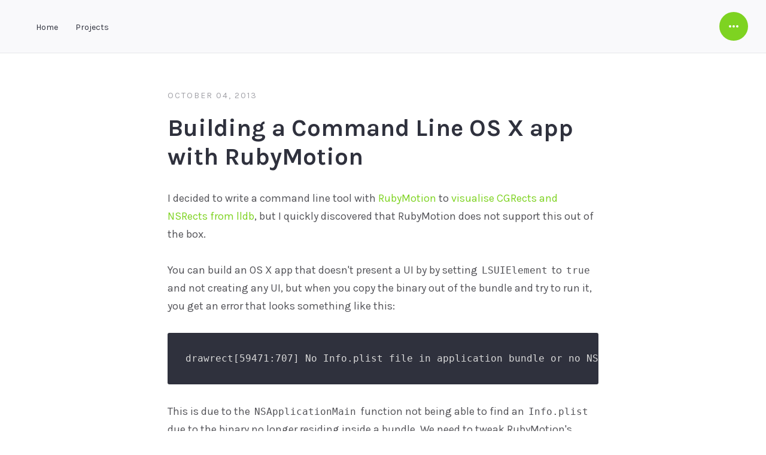

--- FILE ---
content_type: text/html; charset=utf-8
request_url: https://chen.do/building-a-command-line-os-x-app-with-rubymotion/
body_size: 9348
content:
<!DOCTYPE html>
<html lang="en">
<head>
	<meta charset="utf-8">

	<title>Building a Command Line OS X app with RubyMotion</title>
	<meta name="viewport" content="width=device-width, initial-scale=1.0" />

	<link href="https://fonts.googleapis.com/css?family=Karla:400,400i,700,700i" rel="stylesheet" />
	<link rel="stylesheet" type="text/css" href="/assets/css/style.css?v=7569c6fbc1" />

	<link rel="icon" href="https://chen.do/content/images/size/w256h256/2019/06/fav.png" type="image/png" />
    <link rel="canonical" href="https://chen.do/building-a-command-line-os-x-app-with-rubymotion/" />
    <meta name="referrer" content="no-referrer-when-downgrade" />
    <link rel="amphtml" href="https://chen.do/building-a-command-line-os-x-app-with-rubymotion/amp/" />
    
    <meta property="og:site_name" content="chendo" />
    <meta property="og:type" content="article" />
    <meta property="og:title" content="Building a Command Line OS X app with RubyMotion" />
    <meta property="og:description" content="I decided to write a command line tool with RubyMotion [http://rubymotion.com/] 
to visualise CGRects and NSRects from lldb
[https://chen.do/blog/2013/10/04/visualising-rects-from-lldb/], but I quickly
discovered that RubyMotion does not support this out of the box.

You can build an OS X app that" />
    <meta property="og:url" content="https://chen.do/building-a-command-line-os-x-app-with-rubymotion/" />
    <meta property="article:published_time" content="2013-10-04T13:54:00.000Z" />
    <meta property="article:modified_time" content="2019-06-06T13:55:31.000Z" />
    <meta property="article:tag" content="rubymotion" />
    <meta property="article:tag" content="cocoa" />
    
    <meta name="twitter:card" content="summary" />
    <meta name="twitter:title" content="Building a Command Line OS X app with RubyMotion" />
    <meta name="twitter:description" content="I decided to write a command line tool with RubyMotion [http://rubymotion.com/] 
to visualise CGRects and NSRects from lldb
[https://chen.do/blog/2013/10/04/visualising-rects-from-lldb/], but I quickly
discovered that RubyMotion does not support this out of the box.

You can build an OS X app that" />
    <meta name="twitter:url" content="https://chen.do/building-a-command-line-os-x-app-with-rubymotion/" />
    <meta name="twitter:label1" content="Written by" />
    <meta name="twitter:data1" content="chendo" />
    <meta name="twitter:label2" content="Filed under" />
    <meta name="twitter:data2" content="rubymotion, cocoa" />
    <meta name="twitter:site" content="@chendo" />
    <meta name="twitter:creator" content="@chendo" />
    
    <script type="application/ld+json">
{
    "@context": "https://schema.org",
    "@type": "Article",
    "publisher": {
        "@type": "Organization",
        "name": "chendo",
        "url": "https://chen.do/",
        "logo": {
            "@type": "ImageObject",
            "url": "https://chen.do/content/images/2019/06/logo.png"
        }
    },
    "author": {
        "@type": "Person",
        "name": "chendo",
        "image": {
            "@type": "ImageObject",
            "url": "https://chen.do/content/images/2019/06/chendo-and-shaz.jpg",
            "width": 1160,
            "height": 1184
        },
        "url": "https://chen.do/author/chendo/",
        "sameAs": [
            "https://assemblyfour.com",
            "https://twitter.com/chendo"
        ]
    },
    "headline": "Building a Command Line OS X app with RubyMotion",
    "url": "https://chen.do/building-a-command-line-os-x-app-with-rubymotion/",
    "datePublished": "2013-10-04T13:54:00.000Z",
    "dateModified": "2019-06-06T13:55:31.000Z",
    "keywords": "rubymotion, cocoa",
    "description": "I decided to write a command line tool with RubyMotion [http://rubymotion.com/] \nto visualise CGRects and NSRects from lldb\n[https://chen.do/blog/2013/10/04/visualising-rects-from-lldb/], but I quickly\ndiscovered that RubyMotion does not support this out of the box.\n\nYou can build an OS X app that doesn&#x27;t present a UI by by setting LSUIElement to \ntrue and not creating any UI, but when you copy the binary out of the bundle and\ntry to run it, you get an error that looks something like this:\n\ndraw",
    "mainEntityOfPage": {
        "@type": "WebPage",
        "@id": "https://chen.do/"
    }
}
    </script>

    <meta name="generator" content="Ghost 5.25" />
    <link rel="alternate" type="application/rss+xml" title="chendo" href="https://chen.do/rss/" />
    <script defer src="https://cdn.jsdelivr.net/ghost/portal@~2.20/umd/portal.min.js" data-ghost="https://chen.do/" data-key="7563701a903b351f8c8a433363" data-api="https://chen.do/ghost/api/content/" crossorigin="anonymous"></script><style id="gh-members-styles">.gh-post-upgrade-cta-content,
.gh-post-upgrade-cta {
    display: flex;
    flex-direction: column;
    align-items: center;
    font-family: -apple-system, BlinkMacSystemFont, 'Segoe UI', Roboto, Oxygen, Ubuntu, Cantarell, 'Open Sans', 'Helvetica Neue', sans-serif;
    text-align: center;
    width: 100%;
    color: #ffffff;
    font-size: 16px;
}

.gh-post-upgrade-cta-content {
    border-radius: 8px;
    padding: 40px 4vw;
}

.gh-post-upgrade-cta h2 {
    color: #ffffff;
    font-size: 28px;
    letter-spacing: -0.2px;
    margin: 0;
    padding: 0;
}

.gh-post-upgrade-cta p {
    margin: 20px 0 0;
    padding: 0;
}

.gh-post-upgrade-cta small {
    font-size: 16px;
    letter-spacing: -0.2px;
}

.gh-post-upgrade-cta a {
    color: #ffffff;
    cursor: pointer;
    font-weight: 500;
    box-shadow: none;
    text-decoration: underline;
}

.gh-post-upgrade-cta a:hover {
    color: #ffffff;
    opacity: 0.8;
    box-shadow: none;
    text-decoration: underline;
}

.gh-post-upgrade-cta a.gh-btn {
    display: block;
    background: #ffffff;
    text-decoration: none;
    margin: 28px 0 0;
    padding: 8px 18px;
    border-radius: 4px;
    font-size: 16px;
    font-weight: 600;
}

.gh-post-upgrade-cta a.gh-btn:hover {
    opacity: 0.92;
}</style>
    <script defer src="https://cdn.jsdelivr.net/ghost/sodo-search@~1.1/umd/sodo-search.min.js" data-key="7563701a903b351f8c8a433363" data-styles="https://cdn.jsdelivr.net/ghost/sodo-search@~1.1/umd/main.css" data-sodo-search="https://chen.do/" crossorigin="anonymous"></script>
    <script defer src="/public/cards.min.js?v=7569c6fbc1"></script>
    <link rel="stylesheet" type="text/css" href="/public/cards.min.css?v=7569c6fbc1">
    <script defer src="/public/member-attribution.min.js?v=7569c6fbc1"></script>
    <script>
    !function(t,e){var o,n,p,r;e.__SV||(window.posthog=e,e._i=[],e.init=function(i,s,a){function g(t,e){var o=e.split(".");2==o.length&&(t=t[o[0]],e=o[1]),t[e]=function(){t.push([e].concat(Array.prototype.slice.call(arguments,0)))}}(p=t.createElement("script")).type="text/javascript",p.async=!0,p.src=s.api_host+"/static/array.js",(r=t.getElementsByTagName("script")[0]).parentNode.insertBefore(p,r);var u=e;for(void 0!==a?u=e[a]=[]:a="posthog",u.people=u.people||[],u.toString=function(t){var e="posthog";return"posthog"!==a&&(e+="."+a),t||(e+=" (stub)"),e},u.people.toString=function(){return u.toString(1)+".people (stub)"},o="capture identify alias people.set people.set_once set_config register register_once unregister opt_out_capturing has_opted_out_capturing opt_in_capturing reset isFeatureEnabled onFeatureFlags".split(" "),n=0;n<o.length;n++)g(u,o[n]);e._i.push([i,s,a])},e.__SV=1)}(document,window.posthog||[]);
    posthog.init('phc_cV7Fw5f5RjbEtyZyrh7uQKbfvTgQw73gMcdXfJS3xoP',{api_host:'https://ph.shortcat.app'})
</script><style>:root {--ghost-accent-color: #15171A;}</style>
</head>
<body class="post-template tag-rubymotion tag-cocoa">

	<div id="page" class="site">
		
<header id="masthead" class="site-header outer">
	<div class="site-header-inside">
		<div class="site-branding">
			<p class="site-title"><a href=""></a></p>
		</div><!-- .site-branding -->
		<nav id="main-navigation" class="site-navigation" aria-label="Primary Navigation">
			<ul class="menu">
	<li class="menu-item menu-item-home"><a href="https://chen.do">Home</a></li>
	<li class="menu-item menu-item-projects"><a href="https://chen.do/projects/">Projects</a></li>
</ul><!-- .menu -->

			<button id="sidebar-show" class="sidebar-toggle"><span class="screen-reader-text">Open Sidebar</span><span class="icon-more" aria-hidden="true"></span></button>
		</nav><!-- .site-navigation -->
	</div><!-- .site-header-inside -->
</header><!-- .site-header -->

<div id="content" class="site-content fadeInDown delay_075s">
	<main id="main" class="site-main outer">


		<article class="post tag-rubymotion tag-cocoa no-image post-full inner">

			<header class="post-header">
				<div class="post-meta">
					<time class="published" datetime="2013-10-04">October 04, 2013</time>
				</div><!-- .post-meta -->
				<h1 class="post-title">Building a Command Line OS X app with RubyMotion</h1>
			</header><!-- .post-header -->


			<div class="post-content">
				<!--kg-card-begin: markdown--><p>I decided to write a command line tool with <a href="http://rubymotion.com/">RubyMotion</a> to <a href="https://chen.do/blog/2013/10/04/visualising-rects-from-lldb/">visualise CGRects and NSRects from lldb</a>, but I quickly discovered that RubyMotion does not support this out of the box.</p>
<p>You can build an OS X app that doesn't present a UI by by setting <code>LSUIElement</code> to <code>true</code> and not creating any UI, but when you copy the binary out of the bundle and try to run it, you get an error that looks something like this:</p>
<pre><code>drawrect[59471:707] No Info.plist file in application bundle or no NSPrincipalClass in the Info.plist file, exiting
</code></pre>
<p>This is due to the <code>NSApplicationMain</code> function not being able to find an <code>Info.plist</code> due to the binary no longer residing inside a bundle. We need to tweak RubyMotion's compile process to skip this method.</p>
<h2 id="replacingnsapplicationmain">Replacing <code>NSApplicationMain</code></h2>
<p>I tracked down the offending snippet of code within <a href="https://github.com/HipByte/RubyMotion/blob/794b0506af099ca965d666ca1176a92979854259/lib/motion/project/template/osx/config.rb#L188-L214"><code>lib/motion/project/template/osx/config.rb</code></a>.</p>
<pre><code>      main_txt &lt;&lt; &lt;&lt;EOS
int
main(int argc, char **argv)
{
    NSAutoreleasePool *pool = [[NSAutoreleasePool alloc] init];
EOS
    if ENV['ARR_CYCLES_DISABLE']
      main_txt &lt;&lt; &lt;&lt;EOS
    setenv(&quot;ARR_CYCLES_DISABLE&quot;, &quot;1&quot;, true);
EOS
    end
    main_txt &lt;&lt; &lt;&lt;EOS
    RubyMotionInit(argc, argv);
    NSApplication *app = [NSApplication sharedApplication];
    [app setDelegate:[NSClassFromString(@&quot;#{delegate_class}&quot;) new]];
EOS
    if spec_mode
      main_txt &lt;&lt; &quot;SpecLauncher *specLauncher = [[SpecLauncher alloc] init];\n&quot;
      main_txt &lt;&lt; &quot;[[NSNotificationCenter defaultCenter] addObserver:specLauncher selector:@selector(appLaunched:) name:NSApplicationDidFinishLaunchingNotification object:nil];\n&quot;
    end
    main_txt &lt;&lt; &lt;&lt;EOS
    NSApplicationMain(argc, (const char **)argv);
    [pool release];
    rb_exit(0);
    return 0;
}
EOS
</code></pre>
<p>As you can see on line 139, it calls <code>NSApplicationMain</code> which is the source of the error we're seeing as <code>NSApplicationMain</code> tries to load the NIB as well as construct the application object. See <a href="http://www.cocoawithlove.com/2009/01/demystifying-nsapplication-by.html">Matt Gallager's article on NSApplicationMain</a> for more details.</p>
<h2 id="patchingrubymotionscompilestep">Patching RubyMotion's compile step</h2>
<p>We could do this one of two ways:</p>
<ul>
<li>Create a new OS X command line template</li>
<li>Monkey-patch the Config class</li>
</ul>
<p>Given I'm kinda lazy, monkey-patching the config class was the way to go for me :)</p>
<p>Make a directory called <code>lib</code> in the root of the RubyMotion project, and make a file named <code>osx_cli.rb</code>.</p>
<p>We need to patch the <code>main_cpp_file_txt</code> method of the <code>Motion::Project::OSXConfig</code> class, so your file should look something like this:</p>
<pre><code class="language-ruby">module Motion::Project
  class OSXConfig &lt; XcodeConfig
    def main_cpp_file_txt(spec_objs)

    end
  end
end
</code></pre>
<p>Then you want to paste the original method body in, and then we can start patching!</p>
<p>Let's remove the <code>NSApplicationMain</code> call as we won't be needing that (yet).</p>
<p>Command line applications don't need an application delegate either, so let's delete the following lines:</p>
<pre><code class="language-objc">    NSApplication *app = [NSApplication sharedApplication];
    [app setDelegate:[NSClassFromString(@&quot;#{delegate_class}&quot;) new]];
</code></pre>
<p>However, we still need an entry point into our Ruby code. Let's use the pre-existing <code>delegate_class</code> variable to define the entry point class.</p>
<pre><code>    main_txt &lt;&lt; &lt;&lt;EOS
    [[NSClassFromString(@&quot;#{delegate_class}&quot;) new] main];
    [pool release];
    rb_exit(0);
    return 0;
}
EOS
</code></pre>
<p>Now rather than calling <code>NSApplicationMain</code>, we're now calling the <code>main</code> instance method on the application delegate class (which is <code>AppDelegate</code> by default).</p>
<p>To make RubyMotion actually pick our code up, we need to <code>require</code> it in the <code>Rakefile</code>.</p>
<pre><code class="language-ruby"># -*- coding: utf-8 -*-
$:.unshift(&quot;/Library/RubyMotion/lib&quot;)
require 'motion/project/template/osx'
require_relative 'lib/osx_cli'

begin
  require 'bundler'
  Bundler.require
rescue LoadError
end

Motion::Project::App.setup do |app|
  # Use `rake config' to see complete project settings.
  app.name = 'drawrect'
end
</code></pre>
<p>When you run your app, it should now call <code>AppDelegate#main</code>!</p>
<h2 id="whatifistillneedarunloop">What if I still need a run loop?</h2>
<p>I thought I was home scot-free at this point, however when I tried to initialize a <code>NSWindow</code> in the daemon component of <code>drawrect</code>, I ran into these errors:</p>
<pre><code>drawrect[61361:707] _NXCreateWindowWithStyleMask: error setting window property (1000)
drawrect[61361:707] error [1000] setting colorSpace to DELL 3008WFP colorspace
drawrect[61361:707] PSsetwindowlevel, error setting window level (1000)
drawrect[61361:707] _NSSetWindowTag, error clearing window tags (1000)
drawrect[61361:707] _NSSetWindowTag, error setting window tags (1000)
drawrect[61361:707] error [1000] getting window resolution
drawrect[61361:707] Error [1000] setting resolution to 1
drawrect[61361:707] _NSShapePlainWindowWithOpaqueRect: error setting window shape (1000)
drawrect[61361:707] CGSAddSurface failed - error 1000 (windowID:4017)
drawrect[61361:707] CGSAddSurface failed - error 1000 (windowID:4017)
</code></pre>
<p>These errors are occuring because the app no longer has a connection to the window server since we have removed the <code>[NSApplication sharedApplication]</code> line, which connects the app to the window server.</p>
<p>All we need to do is call <code>NSApplication.sharedApplication</code> and run the main event loop:</p>
<pre><code>  def bootServer!
    app = NSApplication.sharedApplication
    app.delegate = self

    NSApp.run
  end

  def applicationDidFinishLaunching(notification)
    DrawRect.new.listen
  end
</code></pre>
<p>And boom, everything works! <code>drawrect</code> is now a self-contained command line application that has the ability to create windows and doesn't have to reside in an app bundle.</p>
<p>Check out the <code>drawrect</code> project at <a href="https://github.com/chendo/drawrect">https://github.com/chendo/drawrect</a> for a fully functioning example.</p>
<p>Let me know if this has been useful to you!</p>
<!--kg-card-end: markdown-->
			</div><!-- .post-content -->

			<footer class="post-footer">
				<p class="post-tags"><a href="/tag/rubymotion/">rubymotion</a> <a href="/tag/cocoa/">cocoa</a></p>
				<p class="post-share">
					<span class="post-share-title">Share:</span>
					<a target="_blank" href="https://twitter.com/intent/tweet?text=Building%20a%20Command%20Line%20OS%20X%20app%20with%20RubyMotion&amp;url=https://chen.do/building-a-command-line-os-x-app-with-rubymotion/" rel="noopener">Twitter</a>
					<a target="_blank" href="https://www.facebook.com/sharer.php?u=https://chen.do/building-a-command-line-os-x-app-with-rubymotion/" rel="noopener">Facebook</a>
					<a target="_blank" href="https://www.linkedin.com/shareArticle?mini=true&url=https://chen.do/building-a-command-line-os-x-app-with-rubymotion/&amp;title=Building%20a%20Command%20Line%20OS%20X%20app%20with%20RubyMotion&amp;source=%5Bobject%20Object%5D" rel="noopener">LinkedIn</a>
				</p>
			</footer><!-- .post-footer -->

			<div class="author-box">
				<div class="author-avatar"><img src="/content/images/size/w150/2019/06/chendo-and-shaz.jpg" alt="chendo" class="avatar" /></div>
				<div class="author-details">
					<h2 class="author-title">About chendo</h2>
					<p class="author-description">Technology-oriented problem solver. I ramble mostly about web technologies, performance, and things I have learned.
</p>
				</div>
			</div><!-- .author-box -->

			<section id="comments-area" class="comments-area">
	<h2 class="comments-title">Comments</h2>
	<div class="comments-inside">
		<div class="commentbox"></div>
	</div><!-- .comments-inside -->
	<div id="comments-overlay" class="comments-overlay">
		<a href="#" id="comments-show" class="comments-show">Show comments</a>
	</div><!-- .comments-overlay -->
	<noscript>Please enable JavaScript to view the comments powered by <a href="https://commentbox.io/?ref_noscript" rel="nofollow">CommentBox.io</a>.</noscript>
</section><!-- .comments-area -->

<script src="https://unpkg.com/commentbox.io/dist/commentBox.min.js"></script>

<script type="text/javascript">
  commentBox('5731151662546944-proj');
</script>

		</article><!-- .post -->

		
				<section class="read-next inner">
					<h2 class="read-next-title">Read Next</h2>
					<article class="post tag-cocoa tag-xcode tag-reverse-engineering no-image">
						<header class="post-header">
							<div class="post-meta">
								<time class="published" datetime="2013-10-22">October 22, 2013</time>
							</div><!-- .post-meta -->
							<h3 class="post-title"><a href="/reverse-engineering-xcode-with-dtrace/" rel="bookmark">Reverse engineering Xcode with dtrace</a></h3>
							<p class="post-tags"><a href="/tag/cocoa/">cocoa</a> <a href="/tag/xcode/">xcode</a> <a href="/tag/reverse-engineering/">reverse engineering</a></p>
						</header><!-- .post-header -->
					</article><!-- .post -->
					<article class="post tag-cocoa tag-obj-c tag-debugging no-image">
						<header class="post-header">
							<div class="post-meta">
								<time class="published" datetime="2013-09-30">September 30, 2013</time>
							</div><!-- .post-meta -->
							<h3 class="post-title"><a href="/selectively-ignoring-objective-c-exceptions-in-xcode/" rel="bookmark">Selectively ignoring Objective-C exceptions in Xcode</a></h3>
							<p class="post-tags"><a href="/tag/cocoa/">cocoa</a> <a href="/tag/obj-c/">obj-c</a> <a href="/tag/debugging/">debugging</a></p>
						</header><!-- .post-header -->
					</article><!-- .post -->
					<article class="post tag-cocoa tag-tools no-image">
						<header class="post-header">
							<div class="post-meta">
								<time class="published" datetime="2013-10-05">October 05, 2013</time>
							</div><!-- .post-meta -->
							<h3 class="post-title"><a href="/visualising-cgrects-and-nsrects-from-lldb-with-drawrect/" rel="bookmark">Visualising CGRects and NSRects from lldb with drawrect</a></h3>
							<p class="post-tags"><a href="/tag/cocoa/">cocoa</a> <a href="/tag/tools/">tools</a></p>
						</header><!-- .post-header -->
					</article><!-- .post -->
				</section><!-- .read-next -->


	</main><!-- .site-main -->
</div><!-- .site-content -->

		<footer id="colophon" class="site-footer outer">
	<div class="site-footer-inside">

		<p class="social-links">
	<a href="https://github.com/chendo" target="_blank" rel="noopener"><svg xmlns="http://www.w3.org/2000/svg" viewBox="0 0 496 512"><path d="M165.9 397.4c0 2-2.3 3.6-5.2 3.6-3.3.3-5.6-1.3-5.6-3.6 0-2 2.3-3.6 5.2-3.6 3-.3 5.6 1.3 5.6 3.6zm-31.1-4.5c-.7 2 1.3 4.3 4.3 4.9 2.6 1 5.6 0 6.2-2s-1.3-4.3-4.3-5.2c-2.6-.7-5.5.3-6.2 2.3zm44.2-1.7c-2.9.7-4.9 2.6-4.6 4.9.3 2 2.9 3.3 5.9 2.6 2.9-.7 4.9-2.6 4.6-4.6-.3-1.9-3-3.2-5.9-2.9zM244.8 8C106.1 8 0 113.3 0 252c0 110.9 69.8 205.8 169.5 239.2 12.8 2.3 17.3-5.6 17.3-12.1 0-6.2-.3-40.4-.3-61.4 0 0-70 15-84.7-29.8 0 0-11.4-29.1-27.8-36.6 0 0-22.9-15.7 1.6-15.4 0 0 24.9 2 38.6 25.8 21.9 38.6 58.6 27.5 72.9 20.9 2.3-16 8.8-27.1 16-33.7-55.9-6.2-112.3-14.3-112.3-110.5 0-27.5 7.6-41.3 23.6-58.9-2.6-6.5-11.1-33.3 2.6-67.9 20.9-6.5 69 27 69 27 20-5.6 41.5-8.5 62.8-8.5s42.8 2.9 62.8 8.5c0 0 48.1-33.6 69-27 13.7 34.7 5.2 61.4 2.6 67.9 16 17.7 25.8 31.5 25.8 58.9 0 96.5-58.9 104.2-114.8 110.5 9.2 7.9 17 22.9 17 46.4 0 33.7-.3 75.4-.3 83.6 0 6.5 4.6 14.4 17.3 12.1C428.2 457.8 496 362.9 496 252 496 113.3 383.5 8 244.8 8zM97.2 352.9c-1.3 1-1 3.3.7 5.2 1.6 1.6 3.9 2.3 5.2 1 1.3-1 1-3.3-.7-5.2-1.6-1.6-3.9-2.3-5.2-1zm-10.8-8.1c-.7 1.3.3 2.9 2.3 3.9 1.6 1 3.6.7 4.3-.7.7-1.3-.3-2.9-2.3-3.9-2-.6-3.6-.3-4.3.7zm32.4 35.6c-1.6 1.3-1 4.3 1.3 6.2 2.3 2.3 5.2 2.6 6.5 1 1.3-1.3.7-4.3-1.3-6.2-2.2-2.3-5.2-2.6-6.5-1zm-11.4-14.7c-1.6 1-1.6 3.6 0 5.9 1.6 2.3 4.3 3.3 5.6 2.3 1.6-1.3 1.6-3.9 0-6.2-1.4-2.3-4-3.3-5.6-2z"/></svg>
<!--
Font Awesome Free 5.5.0 by @fontawesome - https://fontawesome.com
License - https://fontawesome.com/license/free (Icons: CC BY 4.0, Fonts: SIL OFL 1.1, Code: MIT License)
--></a>
</p><!-- .social-links -->

		<p class="site-info"><a href=""></a> &copy; 2026. Horace theme by <a target="_blank" href="https://justgoodthemes.com/" rel="noopener">Just Good Themes</a>. Powered by <a target="_blank" href="https://ghost.org" rel="noopener">Ghost</a>.</p>

		<p class="back-to-top"><a id="top-button" class="top-button" href="#page"><span class="icon-arrow-up" aria-hidden="true"></span><span class="screen-reader-text">Back to top</span></a></p>

	</div><!-- .site-footer-inside -->
</footer><!-- .site-footer -->
	</div><!-- .site -->
	<div id="site-overlay" class="site-overlay"></div>
	<aside id="sidebar" class="sidebar">
	<div class="sidebar-scrollable">
		<div class="sidebar-inside">

			<button id="sidebar-hide" class="sidebar-toggle"><span class="screen-reader-text">Close Sidebar</span><span aria-hidden="true" class="icon-close"></span></button>


			<section class="widget widget-text">
	<h2 class="widget-title">About </h2>
	<p>Want a performance problem solved? Drop me an email or send me a DM.</p>
</section><!-- .widget -->

			<section class="widget widget-recent-posts">
	<h2 class="widget-title">Recent Articles</h2>
	<ul>
		<li>
			<div class="post-header">
				<div class="post-meta">
					<time class="published" datetime="2025-08-02">August 02, 2025</time>
				</div><!-- .post-meta -->
				<h3 class="post-title"><a href="/fixing-stuttering-in-iracing-with-overlays-g-sync-and-triple-monitors/" rel="bookmark">Fixing stuttering in iRacing with overlays, G-SYNC, and triple monitors</a></h3>
			</div>
		</li>
		<li>
			<div class="post-header">
				<div class="post-meta">
					<time class="published" datetime="2025-04-02">April 02, 2025</time>
				</div><!-- .post-meta -->
				<h3 class="post-title"><a href="/using-an-existing-dsn-key-in-a-fresh-sentry-self-hosted-instance/" rel="bookmark">Using an existing DSN key in a fresh Sentry self-hosted instance</a></h3>
			</div>
		</li>
		<li>
			<div class="post-header">
				<div class="post-meta">
					<time class="published" datetime="2023-07-20">July 20, 2023</time>
				</div><!-- .post-meta -->
				<h3 class="post-title"><a href="/selenium-timeout-multiple-sessions/" rel="bookmark">Fixing Selenium 4.x timeout errors when using multiple sessions</a></h3>
			</div>
		</li>
	</ul>
</section><!-- .widget -->

			<section class="widget widget-tagcloud">
	<h2 class="widget-title">Tags</h2>
	<div class="tagcloud">
			<a href="/tag/cocoa/">cocoa</a><a href="/tag/protip/">protip</a><a href="/tag/networking/">networking</a><a href="/tag/performance/">performance</a><a href="/tag/debugging/">debugging</a><a href="/tag/3d-printing/">3d printing</a><a href="/tag/kubernetes/">kubernetes</a><a href="/tag/rubymotion/">rubymotion</a><a href="/tag/marlin/">marlin</a><a href="/tag/reverse-engineering/">reverse engineering</a><a href="/tag/bluetooth/">bluetooth</a><a href="/tag/ruby/">ruby</a><a href="/tag/nginx/">nginx</a><a href="/tag/docker/">docker</a><a href="/tag/video-games/">video games</a><a href="/tag/valve-index/">valve index</a><a href="/tag/tls/">tls</a><a href="/tag/cdn/">cdn</a><a href="/tag/octoprint/">Octoprint</a><a href="/tag/zerotier/">zerotier</a><a href="/tag/modding/">modding</a><a href="/tag/workaround/">workaround</a><a href="/tag/nerd-snipe/">nerd snipe</a><a href="/tag/swift/">swift</a><a href="/tag/home-automation/">home automation</a><a href="/tag/home-assistant/">home assistant</a><a href="/tag/sony/">sony</a><a href="/tag/selenium/">selenium</a><a href="/tag/iracing/">iracing</a><a href="/tag/sublime-text/">sublime text</a><a href="/tag/styled-components/">styled-components</a><a href="/tag/styled-jsx/">styled-jsx</a><a href="/tag/emotion/">emotion</a><a href="/tag/react-select/">react-select</a><a href="/tag/javascript/">javascript</a><a href="/tag/server-side-rendering/">server side rendering</a><a href="/tag/shortcat/">shortcat</a><a href="/tag/workflow/">workflow</a><a href="/tag/editor/">editor</a><a href="/tag/web/">web</a><a href="/tag/obj-c/">obj-c</a><a href="/tag/tools/">tools</a><a href="/tag/xcode/">xcode</a><a href="/tag/mac/">mac</a><a href="/tag/wireshark/">wireshark</a><a href="/tag/tcpdump/">tcpdump</a><a href="/tag/next-js/">next.js</a><a href="/tag/logging/">logging</a>
	</div><!-- .tagcloud -->
</section><!-- .widget -->

			
		</div><!-- .sidebar-inside -->
	</div><!-- .sidebar-scrollable -->
</aside><!-- .sidebar -->

	<script src="https://code.jquery.com/jquery-3.3.1.min.js" integrity="sha256-FgpCb/KJQlLNfOu91ta32o/NMZxltwRo8QtmkMRdAu8=" crossorigin="anonymous"></script>
	<script>window.jQuery || document.write('<script src="/assets/js/jquery-3.3.1.min.js?v=7569c6fbc1"><\/script>');</script>
	<script src="/assets/js/plugins.js?v=7569c6fbc1"></script>
	<script src="/assets/js/custom.js?v=7569c6fbc1"></script>

	

</body>
</html>


--- FILE ---
content_type: text/css; charset=UTF-8
request_url: https://chen.do/assets/css/style.css?v=7569c6fbc1
body_size: 7925
content:
/**
 * Horace 2.0.0
 * By Just Good Themes - https://justgoodthemes.com/
 */
/**
 * Table of Contents
 * ----------------------------------------------------------------------------
 * 0. Reset
 * 1. General
 * 2. Structure
 * 3. Site Header
 * 4. Content
 *   4.1 Posts and Pages
 *   4.2 Comments
 *   4.3 Paging Navigation
 * 5. Sidebar
 * 6. Widgets
 * 7. Site Footer
 * 8. Media Queries
*/
/**
 * 0. Reset
 * normalize.css v7.0.0 | MIT License | github.com/necolas/normalize.css
 * ----------------------------------------------------------------------------
 */
html {
  -ms-text-size-adjust: 100%;
  -webkit-text-size-adjust: 100%; }

body {
  margin: 0; }

article,
aside,
details,
figcaption,
figure,
footer,
header,
main,
nav,
section {
  display: block; }

summary {
  display: list-item; }

figure {
  margin: 0; }

pre,
code,
kbd,
samp {
  font-family: monospace, monospace;
  font-size: 1em; }

audio,
canvas,
video {
  display: inline-block; }

audio:not([controls]) {
  display: none;
  height: 0; }

[hidden],
template {
  display: none; }

a {
  background-color: transparent;
  -webkit-text-decoration-skip: objects; }

a:focus {
  outline: thin dotted; }

a:active,
a:hover {
  outline: 0; }

abbr[title] {
  border-bottom: none;
  text-decoration: underline;
  text-decoration: underline dotted; }

b,
strong {
  font-weight: bold; }

dfn {
  font-style: italic; }

small {
  font-size: 80%; }

sub,
sup {
  font-size: 75%;
  line-height: 0;
  position: relative;
  vertical-align: baseline; }

sub {
  bottom: -0.25em; }

sup {
  top: -0.5em; }

img {
  border: 0;
  vertical-align: middle; }

svg:not(:root) {
  overflow: hidden; }

blockquote,
q {
  quotes: none; }

blockquote:before,
blockquote:after,
q:before,
q:after {
  content: "";
  content: none; }

button,
input,
optgroup,
select,
textarea {
  font: inherit;
  margin: 0; }

button,
input {
  overflow: visible; }

button,
select {
  text-transform: none; }

button,
html [type="button"],
[type="reset"],
[type="submit"] {
  -webkit-appearance: button;
  cursor: pointer; }

button[disabled],
html input[disabled] {
  cursor: default; }

button::-moz-focus-inner,
input::-moz-focus-inner {
  border: 0;
  padding: 0; }

[type="checkbox"],
[type="radio"] {
  box-sizing: border-box;
  padding: 0; }

[type="number"]::-webkit-inner-spin-button,
[type="number"]::-webkit-outer-spin-button {
  height: auto; }

[type="search"] {
  -webkit-appearance: textfield;
  outline-offset: -2px; }

[type="search"]::-webkit-search-cancel-button,
[type="search"]::-webkit-search-decoration {
  -webkit-appearance: none; }

::-webkit-file-upload-button {
  -webkit-appearance: button;
  font: inherit; }

textarea {
  overflow: auto; }

optgroup {
  font-weight: bold; }

progress {
  display: inline-block;
  vertical-align: baseline; }

table {
  border-collapse: collapse;
  border-spacing: 0; }

/**
 * 1. General
 * ----------------------------------------------------------------------------
 */
html {
  font-family: "Karla", sans-serif;
  font-size: 112.5%; }

body {
  background: #fff;
  color: #535358;
  line-height: 1.66667; }

a {
  color: #7ED321;
  text-decoration: none;
  -webkit-transition: color .3s ease;
  transition: color .3s ease; }

a:hover {
  color: #2f313d; }

h1,
h2,
h3,
h4,
h5,
h6 {
  color: #2f313d;
  font-weight: bold;
  line-height: 1.2;
  text-rendering: optimizeLegibility; }

h1 {
  font-size: 2.22222rem;
  margin: 0.75em 0 0.375em; }

h2 {
  font-size: 2rem;
  margin: 0.83333em 0 0.41667em; }

h3 {
  font-size: 1.66667rem;
  margin: 1em 0 0.5em; }

h4 {
  font-size: 1.33333rem;
  margin: 1.25em 0 0.625em; }

h5 {
  font-size: 1.11111rem;
  margin: 1.5em 0 0.75em; }

h6 {
  font-size: 1rem;
  margin: 1.66667em 0 0.83333em; }

h1:first-child,
h2:first-child,
h3:first-child,
h4:first-child,
h5:first-child,
h6:first-child {
  margin-top: 0; }

p {
  margin: 0 0 1.66667em; }

address {
  font-style: italic;
  margin: 0 0 1.66667em; }

mark,
ins {
  background: #fffac4;
  color: #535358;
  padding: 0 3px;
  text-decoration: none; }

code {
  font-size: 0.88889rem;
  padding: 1px 3px; }

pre {
  background: #2f313d;
  border-radius: 3px;
  color: #d8d8d8;
  font-size: 0.88889rem;
  margin: 0 0 1.875em;
  overflow: auto;
  padding: 1.875em;
  white-space: pre; }

pre code {
  padding: 0; }

blockquote {
  color: #2f313d;
  font-size: 1.88889rem;
  line-height: 1.25;
  margin: 0 0 0.88235em;
  position: relative;
  text-align: center; }

blockquote:before,
blockquote:after {
  background-color: #7ED321;
  content: "";
  display: block;
  height: 3px;
  margin-left: auto;
  margin-right: auto; }

blockquote:before {
  margin-bottom: 30px;
  width: 60px; }

blockquote:after {
  margin-top: 40px;
  width: 30px; }

blockquote p {
  margin-bottom: 0.44117em; }

blockquote p:last-child {
  margin-bottom: 0; }

blockquote small,
blockquote cite {
  display: block;
  font-size: 0.47058em;
  font-style: normal;
  font-weight: normal;
  letter-spacing: 3px;
  margin-top: 1.25em;
  text-transform: uppercase; }

dl {
  margin: 0; }

dt {
  font-weight: bold; }

dd {
  margin: 0 0 1.66667em; }

ul,
ol {
  margin: 0 0 1.66667em;
  padding: 0 0 0 1.66667em; }

li > ul,
li > ol {
  margin-bottom: 0; }

hr {
  background-color: #e5e7e9;
  border: 0;
  height: 1px;
  margin: 1.66667em 0; }

table {
  font-size: 0.88889rem;
  line-height: 1.5;
  margin: 0 0 1.875em;
  text-align: left;
  width: 100%; }

caption {
  color: #2f313d;
  font-size: 0.875em;
  font-style: normal;
  margin-bottom: 1em;
  text-align: left; }

th,
td {
  border-bottom: 1px solid #e5e7e9;
  padding: 0.625em 5px; }

th {
  color: #2f313d;
  font-weight: bold; }

/* Form fields */
label {
  color: #2f313d;
  font-size: 0.88889rem;
  font-weight: bold; }

input,
select,
textarea {
  background: #fff;
  border: 1px solid #e5e7e9;
  border-radius: 3px;
  box-shadow: none;
  box-sizing: border-box;
  color: #535358;
  font-size: 16px;
  font-weight: normal;
  line-height: 1.5;
  max-width: 100%;
  padding: 8px 10px;
  vertical-align: baseline; }

input[type="text"],
input[type="email"],
input[type="url"],
input[type="password"],
input[type="search"],
select,
textarea {
  display: block;
  width: 100%; }

input[type="text"]:focus,
input[type="email"]:focus,
input[type="url"]:focus,
input[type="password"]:focus,
input[type="search"]:focus,
select:focus,
textarea:focus {
  outline: 0; }

button,
input[type="submit"],
input[type="button"],
input[type="reset"],
a.button {
  background: #7ED321;
  border: 0;
  border-radius: 30px;
  box-sizing: border-box;
  color: #fff;
  display: inline-block;
  font-size: 16px;
  line-height: 1.5;
  padding: 10px 30px;
  -webkit-transition: .3s;
  transition: .3s; }

button:hover,
button:focus,
button:active,
input[type="submit"]:hover,
input[type="submit"]:focus,
input[type="submit"]:active,
input[type="button"]:hover,
input[type="button"]:focus,
input[type="button"]:active,
input[type="reset"]:hover,
input[type="reset"]:focus,
input[type="reset"]:active,
a.button:hover,
a.button:focus {
  box-shadow: 0 0 1px 7px rgba(126, 211, 33, 0.15);
  outline: 0; }

.sidebar-toggle {
  border-radius: 100%;
  height: 48px;
  padding: 0;
  width: 48px; }

.gh-subscribe-form .subscribe-email {
  border-radius: 30px;
  height: 2.75em;
  padding-left: 20px;
  padding-right: 20px;
  width: 100%; }

.gh-subscribe-form .button {
  height: 2.75em;
  margin: 1.25em 0 0; }

.newsletter-box .subscribe-email,
.newsletter-box .button {
  font-size: 1rem; }

/* Placeholder text color */
::-webkit-input-placeholder {
  color: #a1a1a7; }

:-moz-placeholder {
  color: #a1a1a7; }

::-moz-placeholder {
  color: #a1a1a7;
  opacity: 1; }

:-ms-input-placeholder {
  color: #a1a1a7; }

/* Videos, audios and embeds */
embed,
iframe,
object,
video {
  max-width: 100%; }

.fluid-width-video-wrapper,
.kg-embed-card {
  margin: 0 0 1.66667em; }

.kg-embed-card > .fluid-width-video-wrapper {
  margin: 0; }

/* Images */
img {
  height: auto;
  max-width: 100%; }

.post-thumbnail img,
.post-content img {
  border-radius: 3px; }

.kg-image-card {
  margin: 0 0 1.66667em; }

.kg-width-full .kg-image {
  border-radius: 0;
  clear: both;
  display: block;
  margin-left: 50%;
  max-width: none;
  -webkit-transform: translateX(-50%);
  transform: translateX(-50%);
  width: 100vw; }

/* Galleries */
.kg-gallery-card {
  margin: 0 0 1.66667em; }

.kg-gallery-container {
  display: -ms-flexbox;
  display: flex;
  -ms-flex-direction: column;
  flex-direction: column;
  max-width: 1080px; }

.kg-gallery-row {
  display: -ms-flexbox;
  display: flex;
  -ms-flex-direction: row;
  flex-direction: row;
  -ms-flex-pack: center;
  justify-content: center; }

.kg-gallery-row:not(:first-of-type) {
  margin: 5px 0 0; }

.kg-gallery-image:not(:first-of-type) {
  margin: 0 0 0 5px; }

.kg-gallery-image img {
  display: block;
  height: 100%;
  margin: 0;
  width: 100%; }

/* Captions */
.kg-card figcaption {
  color: #2f313d;
  font-size: 0.77778rem;
  padding-top: 0.5em;
  text-align: left; }

/* Text meant only for screen readers */
.screen-reader-text,
.site-logo + .site-title {
  border: 0;
  clip: rect(1px, 1px, 1px, 1px);
  height: 1px;
  overflow: hidden;
  padding: 0;
  position: absolute !important;
  width: 1px; }

/* Clearing floats */
.post-feed .post:after,
.post-content:after {
  clear: both; }

.post-feed .post:before,
.post-feed .post:after,
.post-content:before,
.post-content:after {
  content: "";
  display: table; }

/* Custom icons */
.icon-more,
.icon-close {
  background: currentColor;
  color: inherit;
  left: 50%;
  position: absolute;
  top: 50%;
  -webkit-transform: translate(-50%, -50%);
  transform: translate(-50%, -50%); }

.icon-more {
  border-radius: 2px;
  height: 4px;
  width: 4px; }

.icon-close {
  background: 0;
  height: 2px;
  width: 24px; }

.icon-more:before,
.icon-more:after,
.icon-close:before,
.icon-close:after {
  background: currentColor;
  content: "";
  height: 100%;
  left: 0;
  position: absolute;
  top: 0;
  width: 100%; }

.icon-more:before {
  border-radius: 2px;
  margin-left: -6px; }

.icon-more:after {
  border-radius: 2px;
  margin-left: 6px; }

.icon-close:before {
  -webkit-transform: rotate(45deg);
  transform: rotate(45deg); }

.icon-close:after {
  -webkit-transform: rotate(-45deg);
  transform: rotate(-45deg); }

.icon-arrow-left,
.icon-arrow-right,
.icon-arrow-up,
.icon-arrow-down {
  background: currentColor;
  color: inherit;
  left: 50%;
  position: absolute;
  top: 50%;
  -webkit-transform: translate(-50%, -50%);
  transform: translate(-50%, -50%); }

.icon-arrow-left,
.icon-arrow-right {
  height: 2px;
  width: 12px; }

.icon-arrow-up,
.icon-arrow-down {
  height: 12px;
  width: 2px; }

.icon-arrow-left:before,
.icon-arrow-right:before,
.icon-arrow-up:before,
.icon-arrow-down:before {
  content: "";
  height: 6px;
  position: absolute;
  width: 6px; }

.icon-arrow-left:before {
  border-left: 2px solid currentColor;
  border-top: 2px solid currentColor;
  left: -1px;
  top: 1px;
  -webkit-transform: rotate(-45deg);
  transform: rotate(-45deg);
  -webkit-transform-origin: left top;
  transform-origin: left top; }

.icon-arrow-right:before {
  border-right: 2px solid currentColor;
  border-top: 2px solid currentColor;
  right: -1px;
  top: 1px;
  -webkit-transform: rotate(45deg);
  transform: rotate(45deg);
  -webkit-transform-origin: right top;
  transform-origin: right top; }

.icon-arrow-up:before {
  border-left: 2px solid currentColor;
  border-top: 2px solid currentColor;
  left: 1px;
  top: -1px;
  -webkit-transform: rotate(45deg);
  transform: rotate(45deg);
  -webkit-transform-origin: left top;
  transform-origin: left top; }

.icon-arrow-down:before {
  border-bottom: 2px solid currentColor;
  border-left: 2px solid currentColor;
  bottom: -1px;
  left: 1px;
  -webkit-transform: rotate(-45deg);
  transform: rotate(-45deg);
  -webkit-transform-origin: left bottom;
  transform-origin: left bottom; }

/* Footnotes */
.footnotes-sep {
  clear: both; }

.footnotes-list {
  font-size: 14px;
  line-height: 1.5; }

.footnote-item p {
  margin-bottom: 0.5em; }

/* Circle Buttons */
.social-links a,
.top-button,
.newer-posts,
.older-posts {
  background: #f9f9fb;
  border-radius: 100%;
  color: #535358;
  display: inline-block;
  font-size: 14px;
  height: 40px;
  line-height: 40px;
  position: relative;
  text-align: center;
  -webkit-transition: .3s;
  transition: .3s;
  width: 40px; }

.hero .social-links a {
  background: #fff;
  height: 36px;
  width: 36px; }

.social-links a:hover,
.top-button:hover,
.newer-posts:hover,
.older-posts:hover {
  background: #7ED321;
  box-shadow: 0 0 1px 7px rgba(126, 211, 33, 0.15);
  color: #fff; }

/* Social Links */
.social-links {
  display: -ms-flexbox;
  display: -webkit-flex;
  display: flex;
  -webkit-flex-wrap: wrap;
  -ms-flex-wrap: wrap;
  flex-wrap: wrap;
  -ms-flex-pack: center;
  justify-content: center; }

.social-links a {
  -ms-flex-align: center;
  -webkit-align-items: center;
  align-items: center;
  display: -ms-flexbox;
  display: -webkit-flex;
  display: flex;
  -ms-flex-pack: center;
  justify-content: center;
  margin: 0 5px 0.5em; }

.social-links svg {
  fill: currentColor;
  height: 18px; }

/* Animations */
@-webkit-keyframes fadeInOpacity {
  0% {
    opacity: 0; }
  100% {
    opacity: .15; } }
@keyframes fadeInOpacity {
  0% {
    opacity: 0; }
  100% {
    opacity: .15; } }
.fadeInDown {
  -webkit-animation-duration: 0.7s;
  animation-duration: 0.7s;
  -webkit-animation-fill-mode: both;
  animation-fill-mode: both;
  -webkit-animation-name: fadeInDown;
  animation-name: fadeInDown; }

.delay_05s {
  -webkit-animation-delay: 0.5s;
  -moz-animation-delay: 0.5s;
  animation-delay: 0.5s; }

.delay_075s {
  -webkit-animation-delay: 0.75s;
  -moz-animation-delay: 0.75s;
  animation-delay: 0.75s; }

.delay_1s {
  -webkit-animation-delay: 1s;
  -moz-animation-delay: 1s;
  animation-delay: 1s; }

@-webkit-keyframes fadeInDown {
  from {
    opacity: 0;
    -webkit-transform: translateY(-20px);
    transform: translateY(-20px); }
  to {
    opacity: 1;
    -webkit-transform: translateY(0);
    transform: translateY(0); } }
@keyframes fadeInDown {
  from {
    opacity: 0;
    -webkit-transform: translateY(-20px);
    transform: translateY(-20px); }
  to {
    opacity: 1;
    -webkit-transform: translateY(0);
    transform: translateY(0); } }
/* PrismJS 1.11.0
 * Syntax Highlighter
 * Modified Okaidia theme for JavaScript, CSS and HTML
 */
code[class*="language-"],
pre[class*="language-"] {
  color: #d8d8d8;
  background: none;
  text-shadow: 0 1px rgba(0, 0, 0, 0.3);
  font-family: Consolas, Monaco, 'Andale Mono', 'Ubuntu Mono', monospace;
  text-align: left;
  white-space: pre;
  word-spacing: normal;
  word-break: normal;
  word-wrap: normal;
  line-height: 1.5;
  -moz-tab-size: 4;
  -o-tab-size: 4;
  tab-size: 4;
  -webkit-hyphens: none;
  -moz-hyphens: none;
  -ms-hyphens: none;
  hyphens: none; }

/* Code blocks */
pre[class*="language-"] {
  padding: 1.875em;
  margin: 0 0 1.875em;
  overflow: auto;
  border-radius: 3px; }

:not(pre) > code[class*="language-"],
pre[class*="language-"] {
  background: #2f313d; }

/* Inline code */
:not(pre) > code[class*="language-"] {
  padding: 1px 3px;
  border-radius: 3px;
  white-space: normal; }

.token.comment,
.token.prolog,
.token.doctype,
.token.cdata {
  color: slategray; }

.token.punctuation {
  color: #d8d8d8; }

.namespace {
  opacity: .7; }

.token.property,
.token.tag,
.token.constant,
.token.symbol,
.token.deleted {
  color: #f92672; }

.token.boolean,
.token.number {
  color: #ae81ff; }

.token.selector,
.token.attr-name,
.token.string,
.token.char,
.token.builtin,
.token.inserted {
  color: #a6e22e; }

.token.operator,
.token.entity,
.token.url,
.language-css .token.string,
.style .token.string,
.token.variable {
  color: #d8d8d8; }

.token.atrule,
.token.attr-value,
.token.function {
  color: #e6db74; }

.token.keyword {
  color: #66d9ef; }

.token.regex,
.token.important {
  color: #fd971f; }

.token.important,
.token.bold {
  font-weight: bold; }

.token.italic {
  font-style: italic; }

.token.entity {
  cursor: help; }

/* Simple Lightbox 1.15.1 */
body.hidden-scroll {
  overflow: hidden; }

.sl-overlay {
  background: #fff;
  bottom: 0;
  display: none;
  left: 0;
  position: fixed;
  right: 0;
  top: 0;
  z-index: 1035; }

.sl-wrapper {
  z-index: 1040; }

.sl-wrapper button {
  background: 0;
  border-radius: 100%;
  box-shadow: none;
  color: #535358;
  cursor: pointer;
  height: 30px;
  padding: 0;
  width: 30px; }

.sl-wrapper .sl-close {
  display: none;
  position: fixed;
  right: 0;
  top: 0;
  z-index: 1060; }

.sl-close .icon-close {
  width: 18px; }

.sl-wrapper .sl-navigation {
  display: none;
  width: 100%; }

.sl-wrapper .sl-next,
.sl-wrapper .sl-prev {
  display: block;
  position: fixed;
  top: 50%;
  -webkit-transform: translateY(-50%);
  transform: translateY(-50%);
  z-index: 1060; }

.sl-wrapper .sl-next {
  right: 0; }

.sl-wrapper .sl-prev {
  left: 0; }

.sl-wrapper .sl-counter {
  bottom: 5px;
  color: #535358;
  display: none;
  font-size: 0.77778rem;
  position: fixed;
  right: 5px;
  z-index: 1060; }

.sl-wrapper .sl-current {
  padding-right: 3px; }

.sl-wrapper .sl-total {
  padding-left: 3px; }

.sl-wrapper .sl-image {
  position: fixed;
  -ms-touch-action: none;
  touch-action: none;
  z-index: 10000; }

.sl-wrapper .sl-image img {
  border: 0;
  display: block;
  margin: 0;
  padding: 0; }

.sl-scrollbar-measure {
  height: 50px;
  overflow: scroll;
  position: absolute;
  top: -9999px;
  width: 50px; }

.sl-spinner {
  display: none;
  border: 4px solid #a1a1a7;
  border-radius: 40px;
  height: 36px;
  left: 50%;
  margin: -18px 0 0 -18px;
  opacity: 0;
  position: fixed;
  top: 50%;
  width: 36px;
  z-index: 1007;
  -webkit-animation: pulsate 1s ease-out infinite;
  animation: pulsate 1s ease-out infinite; }

@-webkit-keyframes pulsate {
  0% {
    transform: scale(0.1);
    opacity: 0; }
  50% {
    opacity: 1; }
  100% {
    transform: scale(1.2);
    opacity: 0; } }
@keyframes pulsate {
  0% {
    transform: scale(0.1);
    opacity: 0; }
  50% {
    opacity: 1; }
  100% {
    transform: scale(1.2);
    opacity: 0; } }
/**
 * 2. Structure
 * ----------------------------------------------------------------------------
 */
.site {
  background: #fff;
  overflow: hidden;
  pointer-events: auto;
  position: relative;
  -webkit-transition: -webkit-transform .25s ease-in-out;
  -webkit-transition: transform .25s ease-in-out;
  transition: transform .25s ease-in-out;
  z-index: 1; }

.outer {
  padding-left: 3vw;
  padding-right: 3vw; }

.inner {
  margin-left: auto;
  margin-right: auto;
  max-width: 720px; }

.inner-wide {
  margin-left: auto;
  margin-right: auto;
  max-width: 1080px; }

/**
 * 3. Site Header
 * ----------------------------------------------------------------------------
 */
.site-header {
  background: #f9f9fb;
  border-bottom: 1px solid #e5e7e9;
  margin: 0 0 3.33333em;
  padding-bottom: 1.11111em;
  padding-top: 1.11111em; }

.site-header a {
  color: #2f313d; }

.site-header a:hover {
  color: #7ED321; }

.site-header-inside {
  -ms-flex-align: center;
  -webkit-align-items: center;
  align-items: center;
  display: -ms-flexbox;
  display: -webkit-flex;
  display: flex; }

.site-branding {
  -ms-flex: 0 0 auto;
  -webkit-flex: 0 0 auto;
  flex: 0 0 auto;
  margin-right: 30px; }

.site-logo {
  margin: 0; }

.site-logo img {
  max-height: 48px; }

.site-title {
  color: #2f313d;
  font-size: 1.33333rem;
  font-weight: bold;
  line-height: 1.2;
  margin: 0;
  text-rendering: optimizeLegibility; }

.site-header .site-navigation {
  -ms-flex-align: center;
  -webkit-align-items: center;
  align-items: center;
  display: -ms-flexbox;
  display: -webkit-flex;
  display: flex;
  -ms-flex: 1 1 auto;
  -webkit-flex: 1 1 auto;
  flex: 1 1 auto; }

.site-header .menu {
  -ms-flex: 1 1 auto;
  -webkit-flex: 1 1 auto;
  flex: 1 1 auto;
  list-style: none;
  margin: 0;
  padding: 0; }

.site-header .menu-item {
  display: inline-block;
  font-size: 14px;
  line-height: 1.5;
  margin: 0 25px 0 0; }

.site-header .sidebar-toggle {
  -ms-flex: 0 0 auto;
  -webkit-flex: 0 0 auto;
  flex: 0 0 auto;
  margin-left: auto;
  position: relative; }

/**
 * 4. Content
 * 4.1 Posts and Pages
 * ----------------------------------------------------------------------------
 */
.post {
  margin-bottom: 1.66667em; }

.post-header {
  margin-bottom: 1.66667em; }

.post-title {
  color: #2f313d;
  font-size: 2.22222rem;
  margin: 0 0 0.75em; }

.post-title a {
  color: inherit; }

.post-meta {
  color: #a1a1a7;
  font-size: 0.77778rem;
  letter-spacing: 2px;
  line-height: 1.5;
  margin-bottom: 1.42857em;
  text-transform: uppercase; }

.featured-badge {
  color: #7ED321; }

.post-thumbnail {
  display: block;
  margin-bottom: 1.66667em; }

.post-thumbnail img {
  width: 100%; }

.post-footer {
  margin-bottom: 1.66667em; }

.post-tags,
.post-share {
  font-size: 0.77778rem;
  line-height: 1.5; }

.post-tags a {
  display: inline-block;
  margin: 0 10px 0 0; }

.post-tags a:before {
  content: "\0023"; }

.post-share-title {
  color: #2f313d;
  display: inline-block;
  font-weight: bold; }

.post-share a {
  display: inline-block;
  margin: 0 0 0 10px; }

.author-box {
  border: 1px solid #e5e7e9;
  border-radius: 3px;
  margin: 1.66667em 0 3.33333em;
  padding: 1.66667em 30px;
  text-align: center; }

.author-avatar {
  margin: 0 0 1.66667em; }

.author-avatar .avatar {
  border: 2px solid #7ED321;
  border-radius: 100%;
  box-shadow: 0 0 1px 7px rgba(126, 211, 33, 0.1);
  display: inline-block;
  height: 70px;
  width: 70px; }

.author-title {
  font-size: 1rem;
  margin: 0 0 0.55556em; }

.author-description {
  font-size: 14px;
  margin: 0.71428em 0; }

/* Featured Posts */
.featured-posts {
  border-bottom: 1px solid #e5e7e9;
  margin-bottom: 5em;
  padding-bottom: 1.66667em; }

.featured-posts .read-more {
  margin-top: 2.5em; }

/* Post Feed */
.post-feed-title {
  color: #535358;
  font-size: 14px;
  font-weight: normal;
  letter-spacing: 2px;
  line-height: 1.2;
  margin-bottom: 2.14285em;
  margin-top: 0;
  text-transform: uppercase; }

.post-feed-title:after {
  background-color: #7ED321;
  display: block;
  content: "";
  height: 1px;
  margin-top: 15px;
  width: 60px; }

.post-feed .post {
  margin-left: auto;
  margin-right: auto;
  max-width: 720px; }

.post-feed .post-title {
  font-size: 1.55556rem;
  margin-bottom: 0.53571em; }

.post-feed .post-meta {
  margin-bottom: 0.71428em; }

/* Archives */
.page-header {
  border-left: 3px solid #7ED321;
  margin-bottom: 3.33333em;
  padding-left: 30px; }

.page-title {
  font-size: 1.33333rem;
  margin: 0; }

.page-description {
  color: #a1a1a7;
  font-size: 0.77778rem;
  line-height: 1.5;
  margin: 0.25em 0 0; }

/* Error pages */
.error-template {
  background: #f9f9fb; }

.error-template-bg {
  background-position: center center;
  background-repeat: no-repeat;
  background-size: cover;
  bottom: 0;
  left: 0;
  opacity: .15;
  position: absolute;
  right: 0;
  top: 0; }

.error-template .site {
  background: 0;
  display: -ms-flexbox;
  display: -webkit-flex;
  display: flex;
  -ms-flex-direction: column;
  flex-direction: column;
  -ms-flex-pack: center;
  justify-content: center;
  height: 100vh; }

.error-template .site-content {
  padding-bottom: 3.33333em;
  padding-top: 3.33333em;
  text-align: center; }

/* Read Next */
.read-next-title {
  color: #535358;
  font-size: 14px;
  font-weight: normal;
  letter-spacing: 2px;
  margin: 0 0 2.14285em;
  text-transform: uppercase; }

.read-next-title:after {
  background-color: #7ED321;
  display: block;
  content: "";
  height: 1px;
  margin-top: 15px;
  width: 60px; }

.read-next .post {
  display: -ms-flexbox;
  display: -webkit-flex;
  display: flex;
  margin-bottom: 1.66667em; }

.read-next .post-header {
  -webkit-flex: 1 1 auto;
  -ms-flex: 1 1 auto;
  flex: 1 1 auto;
  margin-bottom: 0.83333em; }

.read-next .post-meta {
  margin-bottom: 0.5em; }

.read-next .post-title {
  font-size: 1.33333rem;
  margin: 0; }

.read-next .post-tags {
  margin: 1.07142em 0 0; }

.read-next .post-thumbnail {
  -ms-flex: 0 0 auto;
  -webkit-flex: 0 0 auto;
  flex: 0 0 auto;
  margin: 0 0 0.83333em 30px;
  width: 150px; }

/* Newsletter section */
.newsletter-box {
  background: #f9f9fb;
  border: 1px solid #e5e7e9;
  border-radius: 3px;
  box-sizing: border-box;
  margin-bottom: 3.33333em;
  margin-top: 3.33333em;
  padding: 3.33333em 30px;
  text-align: center; }

.newsletter-box-title {
  font-size: 2rem;
  margin: 0 0 0.41667em; }

/* Hero */
.hero-wrap {
  background: #f9f9fb;
  border-bottom: 1px solid #e5e7e9;
  margin: 0 0 3.33333em;
  position: relative; }

.hero-wrap .site-header {
  background: 0;
  border: 0;
  margin: 0;
  position: relative; }

.hero-wrap-bg {
  -webkit-animation-delay: 0.45s;
  animation-delay: 0.45s;
  -webkit-animation-duration: 0.45s;
  animation-duration: 0.45s;
  -webkit-animation-fill-mode: both;
  animation-fill-mode: both;
  -webkit-animation-name: fadeInOpacity;
  animation-name: fadeInOpacity;
  background-position: center;
  background-size: cover;
  bottom: 0;
  left: 0;
  opacity: .15;
  position: absolute;
  right: 0;
  top: 0; }

.hero {
  padding-bottom: 1.66667em;
  padding-top: 3.33333em;
  position: relative;
  text-align: center; }

.hero-avatar {
  margin-bottom: 3.33333em; }

.hero-avatar .avatar {
  border: 4px solid #7ED321;
  border-radius: 100%;
  box-shadow: 0 0 1px 11px rgba(126, 211, 33, 0.15), 0 0 1px 22px rgba(126, 211, 33, 0.1);
  display: inline-block;
  height: 130px;
  width: 130px; }

.hero-title {
  font-size: 2.22222rem;
  margin: 0 0 0.75em; }

/**
 * 4.2 Comments
 * ----------------------------------------------------------------------------
 */
.comments-area {
  margin: 0 0 1.66667em;
  position: relative; }

.comments-title {
  color: #535358;
  font-size: 14px;
  font-weight: normal;
  letter-spacing: 2px;
  margin: 0 0 2.14285em;
  text-transform: uppercase; }

.comments-title:after {
  background-color: #7ED321;
  display: block;
  content: "";
  height: 1px;
  margin-top: 15px;
  width: 60px; }

.comments-overlay {
  background: -webkit-linear-gradient(top, rgba(255, 255, 255, 0) 0%, rgba(255, 255, 255, 0) 30%, white 100%);
  background: linear-gradient(to bottom, rgba(255, 255, 255, 0) 0%, rgba(255, 255, 255, 0) 30%, white 100%);
  bottom: 0;
  color: #7ED321;
  display: none;
  height: 250px;
  left: 0;
  position: absolute;
  right: 0;
  text-align: center; }

.comments-show {
  border-bottom: 2px solid #7ED321;
  bottom: 0;
  font-weight: bold;
  left: 50%;
  position: absolute;
  -webkit-transform: translateX(-50%);
  transform: translateX(-50%);
  -webkit-transition: .3s ease;
  transition: .3s ease;
  z-index: 1; }

.comments-show:hover {
  border-color: #2f313d;
  color: #2f313d; }

.comments-area.comments--loaded .comments-inside {
  height: 250px;
  overflow: hidden; }

.comments-area.comments--opened .comments-inside {
  height: auto;
  overflow: auto; }

.comments-area.comments--loaded .comments-overlay {
  display: block; }

.comments-area.comments--opened .comments-overlay {
  display: none; }

/**
 * 4.3 Paging Navigation
 * ----------------------------------------------------------------------------
 */
.pagination {
  border-top: 1px solid #e5e7e9;
  margin-bottom: 3.33333em;
  margin-top: 1.66667em;
  padding-top: 3.33333em;
  text-align: center; }

.pagination .nav-links {
  padding: 0 60px;
  position: relative; }

.page-number {
  color: #a1a1a7;
  display: inline-block;
  font-size: 12px;
  line-height: 1.5;
  letter-spacing: 2px;
  text-transform: uppercase; }

.newer-posts,
.older-posts {
  height: 30px;
  position: absolute;
  top: 0;
  width: 30px; }

.newer-posts {
  left: 0; }

.older-posts {
  right: 0; }

/**
 * 5. Sidebar
 * ----------------------------------------------------------------------------
 */
.sidebar {
  background: #2f313d;
  bottom: 0;
  color: #fff;
  -webkit-overflow-scrolling: touch;
  position: absolute;
  right: 0;
  top: 0;
  -webkit-transition: visibility 0s .25s;
  transition: visibility 0s .25s;
  visibility: hidden;
  width: 600px; }

.sidebar-scrollable {
  height: 100%;
  -webkit-overflow-scrolling: touch;
  overflow: auto;
  position: relative; }

.sidebar-inside {
  padding: 75px 60px 2.5em;
  position: relative; }

#sidebar-hide {
  position: absolute;
  right: 3vw;
  top: 1.11111em; }

.site-overlay {
  background-color: rgba(255, 255, 255, 0.75);
  bottom: 0;
  cursor: ew-resize;
  left: 0;
  opacity: 0;
  position: absolute;
  right: 0;
  top: 0;
  -webkit-transition: right .25s ease-in-out, opacity .25s ease-in-out, visibility 0s .25s ease-in-out;
  transition: right .25s ease-in-out, opacity .25s ease-in-out, visibility 0s .25s ease-in-out;
  visibility: hidden; }

.sidebar--opened .site {
  height: 100%;
  left: 0;
  overflow: hidden;
  pointer-events: none;
  position: fixed;
  top: 0;
  -webkit-transform: translate(-600px, 0);
  transform: translate(-600px, 0);
  -webkit-transform: translate3d(-600px, 0, 0);
  transform: translate3d(-600px, 0, 0);
  width: 100%;
  z-index: 9998; }

.sidebar--opened .sidebar {
  -webkit-transition: none;
  transition: none;
  visibility: visible; }

.sidebar--opened .site-overlay {
  opacity: 1;
  right: 600px;
  -webkit-transition: opacity .25s ease-in-out, right .25s ease-in-out;
  transition: opacity .25s ease-in-out, right .25s ease-in-out;
  visibility: visible;
  z-index: 9999; }

.sidebar .site-navigation {
  display: none; }

/**
 * 6. Widgets
 * ----------------------------------------------------------------------------
 */
.widget {
  font-size: 0.88889rem;
  margin-bottom: 3.75em; }

.widget-title {
  color: #fff;
  font-size: 14px;
  font-weight: normal;
  letter-spacing: 2px;
  margin: 0 0 2.14285em;
  text-transform: uppercase; }

.widget-title:after {
  background: #7ED321;
  content: "";
  display: block;
  height: 1px;
  margin: 15px 0 0;
  width: 60px; }

.widget label {
  color: #fff;
  font-size: 0.875em; }

.widget input,
.widget select,
.widget textarea {
  border: 0; }

.widget button,
.widget input[type="submit"],
.widget input[type="button"],
.widget input[type="reset"],
.widget a.button {
  padding: 8px 20px; }

.widget a:hover {
  color: #d8d8d8; }

.widget.site-navigation .menu {
  list-style: none;
  padding: 0; }

.widget.site-navigation .menu-item {
  font-size: 1rem;
  margin: 0 0 0.5em; }

.widget.site-navigation a {
  color: #fff; }

.widget.site-navigation a:hover {
  color: #7ED321; }

.widget-recent-posts ul {
  list-style: none;
  padding: 0; }

.widget-recent-posts li {
  display: -ms-flexbox;
  display: -webkit-flex;
  display: flex;
  margin-bottom: 0.9375em; }

.widget-recent-posts .post-header {
  -webkit-flex: 1 1 auto;
  -ms-flex: 1 1 auto;
  flex: 1 1 auto;
  margin-bottom: 0.9375em; }

.widget-recent-posts .post-meta {
  font-size: 12px;
  letter-spacing: 1px;
  margin-bottom: 0.5em; }

.widget-recent-posts .post-title {
  color: #fff;
  font-size: 1rem;
  margin: 0; }

.widget-recent-posts .post-thumbnail {
  -ms-flex: 0 0 auto;
  -webkit-flex: 0 0 auto;
  flex: 0 0 auto;
  margin: 0 0 0.9375em 30px;
  width: 90px; }

.widget-tagcloud a {
  border: 1px solid #535358;
  border-radius: 20px;
  color: #fff;
  display: inline-block;
  font-size: 14px;
  line-height: 1.5;
  margin: 0 10px 0.75em 0;
  padding: 0.4em 20px;
  -webkit-transition: .3s;
  transition: .3s; }

.widget-tagcloud a:hover {
  border-color: #7ED321;
  color: #7ED321; }

/**
 * 7. Site Footer
 * ----------------------------------------------------------------------------
 */
.site-footer {
  padding-bottom: 1.66667em;
  padding-top: 1.66667em; }

.site-footer-inside {
  position: relative; }

.site-info {
  font-size: 11px;
  letter-spacing: 1px;
  line-height: 1.5;
  margin: 0;
  text-align: center;
  text-transform: uppercase; }

.back-to-top {
  margin: 1.66667em 0 0;
  text-align: center; }

/**
 * 8. Media Queries
 * ----------------------------------------------------------------------------
 */
@media only screen and (min-width: 481px) {
  .gh-subscribe-form {
    -ms-flex-align: center;
    align-items: center;
    display: -ms-flexbox;
    display: -webkit-flex;
    display: flex; }

  .gh-subscribe-form .form-group {
    -webkit-flex: 1 1 auto;
    -ms-flex: 1 1 auto;
    flex: 1 1 auto; }

  .gh-subscribe-form .button {
    margin: 0 0 0 10px; }

  .site-footer .social-links {
    -ms-flex-pack: start;
    justify-content: normal;
    padding-right: 70px; }

  .site-footer .social-links a {
    margin-left: 0;
    margin-right: 10px; }

  .social-links + .site-info + .back-to-top {
    margin: 0;
    position: absolute;
    right: 0;
    top: 0; }

  .author-box {
    display: -ms-flexbox;
    display: -webkit-flex;
    display: flex;
    text-align: left; }

  .author-avatar {
    -ms-flex: 0 0 auto;
    -webkit-flex: 0 0 auto;
    flex: 0 0 auto;
    margin: 0 30px 0.55556em 0; }

  .author-details {
    -webkit-flex: 1 1 auto;
    -ms-flex: 1 1 auto;
    flex: 1 1 auto; }

  .sl-wrapper .sl-close {
    right: 5px;
    top: 5px; }

  .sl-wrapper .sl-next {
    right: 5px; }

  .sl-wrapper .sl-prev {
    left: 5px; } }
@media only screen and (min-width: 601px) {
  .post-content img[src$='#left'] {
    float: left;
    margin: 0.3em 30px 0.83333em 0;
    max-width: 50%; }

  .post-content img[src$='#right'] {
    float: right;
    margin: 0.3em 0 0.83333em 30px;
    max-width: 50%; }

  .post-footer {
    display: -ms-flexbox;
    display: -webkit-flex;
    display: flex; }

  .post-footer .post-tags {
    -webkit-flex: 1 1 auto;
    -ms-flex: 1 1 auto;
    flex: 1 1 auto; }

  .post-footer .post-share {
    -webkit-flex: 1 0 auto;
    -ms-flex: 1 0 auto;
    flex: 1 0 auto;
    margin-left: 30px;
    text-align: right; }

  .sl-wrapper button {
    background: #f9f9fb; }

  .sl-wrapper button:hover {
    background: #7ED321;
    box-shadow: 0 0 1px 7px rgba(126, 211, 33, 0.15);
    color: #fff; }

  .sl-wrapper .sl-close {
    right: 3vw;
    top: 3vw; }

  .sl-wrapper .sl-next {
    right: 3vw; }

  .sl-wrapper .sl-prev {
    left: 3vw; }

  .sl-wrapper .sl-counter {
    bottom: 3vw;
    right: 3vw; } }
@media only screen and (min-width: 785px) {
  blockquote,
  .kg-gallery-card,
  .post-content img[src$='#left'] {
    margin-left: calc(360px - 47vw); }

  blockquote,
  .kg-gallery-card,
  .post-content img[src$='#right'] {
    margin-right: calc(360px - 47vw); }

  .post-full .post-thumbnail,
  .post-featured .post-thumbnail,
  .post-content img[src$='#wide'],
  .kg-width-wide .kg-image {
    margin-left: calc(360px - 47vw);
    margin-right: calc(360px - 47vw);
    max-width: none;
    width: 94vw; } }
@media only screen and (min-width: 1141px) {
  blockquote,
  .kg-gallery-card,
  .post-content img[src$='#left'] {
    margin-left: -180px; }

  blockquote,
  .kg-gallery-card,
  .post-content img[src$='#right'] {
    margin-right: -180px; }

  .post-full .post-thumbnail,
  .post-featured .post-thumbnail,
  .post-content img[src$='#wide'],
  .kg-width-wide .kg-image {
    margin-left: -180px;
    margin-right: -180px;
    max-width: none;
    width: 1080px; }

  .outer {
    padding-left: 30px;
    padding-right: 30px; }

  #sidebar-hide {
    right: 30px; }

  .post-feed .post {
    margin-left: 0;
    margin-right: 0;
    max-width: none; }

  .post-feed .post-thumbnail {
    float: left;
    margin-top: 1.66667em;
    width: 150px; }

  .post-feed .post-header,
  .post-feed .post-content {
    float: right;
    margin-right: 180px;
    width: 720px; }

  .post-feed .post-header {
    margin-bottom: 0; }

  .sl-wrapper button {
    height: 40px;
    width: 40px; }

  .sl-wrapper .sl-close {
    right: 30px;
    top: 30px; }

  .sl-wrapper .sl-next {
    right: 30px; }

  .sl-wrapper .sl-prev {
    left: 30px; }

  .sl-wrapper .sl-counter {
    bottom: 30px;
    right: 30px; } }
@media only screen and (max-width: 800px) {
  .site-branding {
    -ms-flex: 0 1 auto;
    -webkit-flex: 0 1 auto;
    flex: 0 1 auto; }

  .site-header .menu {
    display: none; }

  .sidebar .site-navigation {
    display: block; } }
@media only screen and (max-width: 600px) {
  html {
    font-size: 100%; }

  h1,
  .post-title,
  .hero-title,
  .newsletter-box-title {
    font-size: 1.875rem; }

  h2 {
    font-size: 1.5rem; }

  h3 {
    font-size: 1.3125rem; }

  h4 {
    font-size: 1.125rem; }

  h5,
  h6 {
    font-size: 1rem; }

  blockquote {
    font-size: 1.5rem; }

  blockquote small,
  blockquote cite {
    font-size: 0.58333em;
    letter-spacing: 2px; }

  .sidebar {
    width: 100%; }

  .sidebar-inside,
  .newsletter-box,
  .author-box {
    padding-left: 3vw;
    padding-right: 3vw; }

  .sidebar--opened .site {
    -webkit-transform: translate(-100%, 0);
    transform: translate(-100%, 0);
    -webkit-transform: translate3d(-100%, 0, 0);
    transform: translate3d(-100%, 0, 0); }

  .site-overlay {
    display: none; }

  .read-next .post-thumbnail {
    width: 90px; }

  .post-meta {
    letter-spacing: 1px; }

  .newsletter-box {
    padding-bottom: 2.5em;
    padding-top: 1.875em; } }
@media only screen and (max-width: 360px) {
  .featured-posts {
    margin-bottom: 3.75em;
    padding-bottom: 0; }

  .read-next .post-title {
    font-size: 1.11111rem; }

  .read-next .post-thumbnail,
  .widget-recent-posts .post-thumbnail {
    margin-left: 10px;
    width: 75px; }

  .newsletter-box-title {
    font-size: 1.5rem; } }

/*# sourceMappingURL=style.css.map */


--- FILE ---
content_type: application/javascript; charset=UTF-8
request_url: https://chen.do/assets/js/custom.js?v=7569c6fbc1
body_size: 626
content:
/**
 * Main JS file for Horace behaviours
 */
(function ($) {
	"use strict";

	var $body = $('body');

	$(document).ready(function(){

		// Responsive video embeds
		$('.post-content').fitVids();

		// Scroll to top
		$('#top-button').on('click', function(e) {
			$('html, body').animate({
				'scrollTop': 0
			});
			e.preventDefault();
		});

		// Sidebar
		$('#sidebar-show, #sidebar-hide').on('click', function(e){
			$body.toggleClass('sidebar--opened');
			$(this).blur();
			e.preventDefault();
		});
		$('#site-overlay').on('click', function(e){
			$body.removeClass('sidebar--opened');
			e.preventDefault();
		});

		// Show comments
		var interval = setInterval(function() {
			var disqusHeight = $('#disqus_thread').height();
			if ( disqusHeight > 100 ) {
				$('#comments-area').addClass('comments--loaded');
				clearInterval(interval);
			}
		}, 100);
		$('#comments-overlay, #comments-show').on('click', function(e){
			$('#comments-area').removeClass('comments--loaded').addClass('comments--opened');
			e.preventDefault();
		});

		// Gallery adjustments
		$( '.kg-gallery-image > img' ).each( function() {
			var _this = $(this),
				$container = _this.closest('.kg-gallery-image'),
				width = _this.attr('width'),
				height = _this.attr('height'),
				ratio = width / height;
			_this.wrap("<a href='" + _this.attr("src") + "' />");
			$container.css({'flex' : ratio + ' 1 0%' });
		});
		$('.kg-gallery-card').each( function() {
			var _this = $(this);
			_this.find('a').simpleLightbox({
				captions: false,
				closeText: '<span aria-hidden="true" class="icon-close"></span>',
				navText: ['<span class="icon-arrow-left" aria-hidden="true"></span>','<span class="icon-arrow-right" aria-hidden="true"></span>']
			});
		});

	});

}(jQuery));
